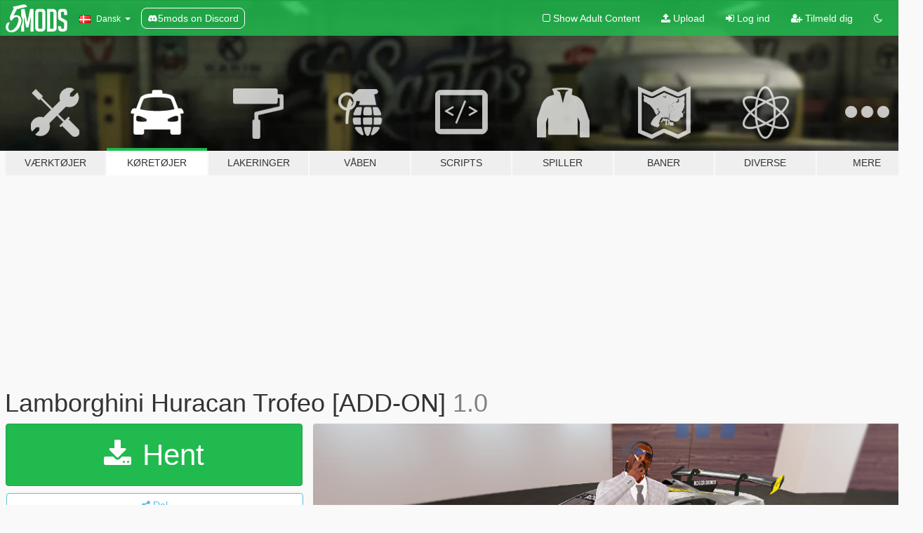

--- FILE ---
content_type: text/html; charset=utf-8
request_url: https://da.gta5-mods.com/vehicles/lamborghini-huracan-trofeo-add-on
body_size: 11654
content:

<!DOCTYPE html>
<html lang="da" dir="ltr">
<head>
	<title>
		Lamborghini Huracan Trofeo [ADD-ON] - GTA5-Mods.com
	</title>

		<script
		  async
		  src="https://hb.vntsm.com/v4/live/vms/sites/gta5-mods.com/index.js"
        ></script>

        <script>
          self.__VM = self.__VM || [];
          self.__VM.push(function (admanager, scope) {
            scope.Config.buildPlacement((configBuilder) => {
              configBuilder.add("billboard");
              configBuilder.addDefaultOrUnique("mobile_mpu").setBreakPoint("mobile")
            }).display("top-ad");

            scope.Config.buildPlacement((configBuilder) => {
              configBuilder.add("leaderboard");
              configBuilder.addDefaultOrUnique("mobile_mpu").setBreakPoint("mobile")
            }).display("central-ad");

            scope.Config.buildPlacement((configBuilder) => {
              configBuilder.add("mpu");
              configBuilder.addDefaultOrUnique("mobile_mpu").setBreakPoint("mobile")
            }).display("side-ad");

            scope.Config.buildPlacement((configBuilder) => {
              configBuilder.add("leaderboard");
              configBuilder.addDefaultOrUnique("mpu").setBreakPoint({ mediaQuery: "max-width:1200px" })
            }).display("central-ad-2");

            scope.Config.buildPlacement((configBuilder) => {
              configBuilder.add("leaderboard");
              configBuilder.addDefaultOrUnique("mobile_mpu").setBreakPoint("mobile")
            }).display("bottom-ad");

            scope.Config.buildPlacement((configBuilder) => {
              configBuilder.add("desktop_takeover");
              configBuilder.addDefaultOrUnique("mobile_takeover").setBreakPoint("mobile")
            }).display("takeover-ad");

            scope.Config.get('mpu').display('download-ad-1');
          });
        </script>

	<meta charset="utf-8">
	<meta name="viewport" content="width=320, initial-scale=1.0, maximum-scale=1.0">
	<meta http-equiv="X-UA-Compatible" content="IE=edge">
	<meta name="msapplication-config" content="none">
	<meta name="theme-color" content="#20ba4e">
	<meta name="msapplication-navbutton-color" content="#20ba4e">
	<meta name="apple-mobile-web-app-capable" content="yes">
	<meta name="apple-mobile-web-app-status-bar-style" content="#20ba4e">
	<meta name="csrf-param" content="authenticity_token" />
<meta name="csrf-token" content="8APSRk/j6BMlzqe48nUh5E/R8rfqJE5Tt/ZdQQsJjk2o5IjdNDusnLaUPF1vUiwfapiEjB6XD9g07q8vdz5UHw==" />
	    <!--suppress ALL -->

    <meta property="og:url" content="https://da.gta5-mods.com/vehicles/lamborghini-huracan-trofeo-add-on">
    <meta property="og:title" content="Lamborghini Huracan Trofeo [ADD-ON]">
    <meta property="og:description" content="**Features** -HD and nice look model -good interior  -LED lights -realistic mirror effect -doors, boot and bonnet pen correctly -bullet and mud effect work -player hands on wheel steering -breakable glass -glass tint work ــــــــــــــــــــــــــــــــــــــــــــــــــــــــــــــــــ **bugs** there is no dial speed so I will add it in coming updates __________________________ **Install** 1- by using open iv go to  Grand The...">
    <meta property="og:site_name" content="GTA5-Mods.com">
    <meta property="og:image" content="https://img.gta5-mods.com/q75/images/lamborghini-huracan-trofeo-add-on/2b38c3-1.png">

    <meta name="twitter:card" content="summary_large_image">
    <meta name="twitter:site" content="@5mods">
    <meta name="twitter:title" content="Lamborghini Huracan Trofeo [ADD-ON]">
    <meta name="twitter:description" content="**Features** -HD and nice look model -good interior  -LED lights -realistic mirror effect -doors, boot and bonnet pen correctly -bullet and mud effect work -player hands on wheel steering -breakable glass -glass tint work ــــــــــــــــــــــــــــــــــــــــــــــــــــــــــــــــــ **bugs** there is no dial speed so I will add it in coming updates __________________________ **Install** 1- by using open iv go to  Grand The...">
    <meta name="twitter:image" content="https://img.gta5-mods.com/q75/images/lamborghini-huracan-trofeo-add-on/2b38c3-1.png">


	<link rel="shortcut icon" type="image/x-icon" href="https://images.gta5-mods.com/icons/favicon.png">
	<link rel="stylesheet" media="screen" href="/assets/application-7e510725ebc5c55e88a9fd87c027a2aa9e20126744fbac89762e0fd54819c399.css" />
	    <link rel="alternate" hreflang="id" href="https://id.gta5-mods.com/vehicles/lamborghini-huracan-trofeo-add-on">
    <link rel="alternate" hreflang="ms" href="https://ms.gta5-mods.com/vehicles/lamborghini-huracan-trofeo-add-on">
    <link rel="alternate" hreflang="bg" href="https://bg.gta5-mods.com/vehicles/lamborghini-huracan-trofeo-add-on">
    <link rel="alternate" hreflang="ca" href="https://ca.gta5-mods.com/vehicles/lamborghini-huracan-trofeo-add-on">
    <link rel="alternate" hreflang="cs" href="https://cs.gta5-mods.com/vehicles/lamborghini-huracan-trofeo-add-on">
    <link rel="alternate" hreflang="da" href="https://da.gta5-mods.com/vehicles/lamborghini-huracan-trofeo-add-on">
    <link rel="alternate" hreflang="de" href="https://de.gta5-mods.com/vehicles/lamborghini-huracan-trofeo-add-on">
    <link rel="alternate" hreflang="el" href="https://el.gta5-mods.com/vehicles/lamborghini-huracan-trofeo-add-on">
    <link rel="alternate" hreflang="en" href="https://www.gta5-mods.com/vehicles/lamborghini-huracan-trofeo-add-on">
    <link rel="alternate" hreflang="es" href="https://es.gta5-mods.com/vehicles/lamborghini-huracan-trofeo-add-on">
    <link rel="alternate" hreflang="fr" href="https://fr.gta5-mods.com/vehicles/lamborghini-huracan-trofeo-add-on">
    <link rel="alternate" hreflang="gl" href="https://gl.gta5-mods.com/vehicles/lamborghini-huracan-trofeo-add-on">
    <link rel="alternate" hreflang="ko" href="https://ko.gta5-mods.com/vehicles/lamborghini-huracan-trofeo-add-on">
    <link rel="alternate" hreflang="hi" href="https://hi.gta5-mods.com/vehicles/lamborghini-huracan-trofeo-add-on">
    <link rel="alternate" hreflang="it" href="https://it.gta5-mods.com/vehicles/lamborghini-huracan-trofeo-add-on">
    <link rel="alternate" hreflang="hu" href="https://hu.gta5-mods.com/vehicles/lamborghini-huracan-trofeo-add-on">
    <link rel="alternate" hreflang="mk" href="https://mk.gta5-mods.com/vehicles/lamborghini-huracan-trofeo-add-on">
    <link rel="alternate" hreflang="nl" href="https://nl.gta5-mods.com/vehicles/lamborghini-huracan-trofeo-add-on">
    <link rel="alternate" hreflang="nb" href="https://no.gta5-mods.com/vehicles/lamborghini-huracan-trofeo-add-on">
    <link rel="alternate" hreflang="pl" href="https://pl.gta5-mods.com/vehicles/lamborghini-huracan-trofeo-add-on">
    <link rel="alternate" hreflang="pt-BR" href="https://pt.gta5-mods.com/vehicles/lamborghini-huracan-trofeo-add-on">
    <link rel="alternate" hreflang="ro" href="https://ro.gta5-mods.com/vehicles/lamborghini-huracan-trofeo-add-on">
    <link rel="alternate" hreflang="ru" href="https://ru.gta5-mods.com/vehicles/lamborghini-huracan-trofeo-add-on">
    <link rel="alternate" hreflang="sl" href="https://sl.gta5-mods.com/vehicles/lamborghini-huracan-trofeo-add-on">
    <link rel="alternate" hreflang="fi" href="https://fi.gta5-mods.com/vehicles/lamborghini-huracan-trofeo-add-on">
    <link rel="alternate" hreflang="sv" href="https://sv.gta5-mods.com/vehicles/lamborghini-huracan-trofeo-add-on">
    <link rel="alternate" hreflang="vi" href="https://vi.gta5-mods.com/vehicles/lamborghini-huracan-trofeo-add-on">
    <link rel="alternate" hreflang="tr" href="https://tr.gta5-mods.com/vehicles/lamborghini-huracan-trofeo-add-on">
    <link rel="alternate" hreflang="uk" href="https://uk.gta5-mods.com/vehicles/lamborghini-huracan-trofeo-add-on">
    <link rel="alternate" hreflang="zh-CN" href="https://zh.gta5-mods.com/vehicles/lamborghini-huracan-trofeo-add-on">

  <script src="/javascripts/ads.js"></script>

		<!-- Nexus Google Tag Manager -->
		<script nonce="true">
//<![CDATA[
				window.dataLayer = window.dataLayer || [];

						window.dataLayer.push({
								login_status: 'Guest',
								user_id: undefined,
								gta5mods_id: undefined,
						});

//]]>
</script>
		<script nonce="true">
//<![CDATA[
				(function(w,d,s,l,i){w[l]=w[l]||[];w[l].push({'gtm.start':
				new Date().getTime(),event:'gtm.js'});var f=d.getElementsByTagName(s)[0],
				j=d.createElement(s),dl=l!='dataLayer'?'&l='+l:'';j.async=true;j.src=
				'https://www.googletagmanager.com/gtm.js?id='+i+dl;f.parentNode.insertBefore(j,f);
				})(window,document,'script','dataLayer','GTM-KCVF2WQ');

//]]>
</script>		<!-- End Nexus Google Tag Manager -->
</head>
<body class=" da">
	<!-- Google Tag Manager (noscript) -->
	<noscript><iframe src="https://www.googletagmanager.com/ns.html?id=GTM-KCVF2WQ"
										height="0" width="0" style="display:none;visibility:hidden"></iframe></noscript>
	<!-- End Google Tag Manager (noscript) -->

<div id="page-cover"></div>
<div id="page-loading">
	<span class="graphic"></span>
	<span class="message">Indlæser...</span>
</div>

<div id="page-cover"></div>

<nav id="main-nav" class="navbar navbar-default">
  <div class="container">
    <div class="navbar-header">
      <a class="navbar-brand" href="/"></a>

      <ul class="nav navbar-nav">
        <li id="language-dropdown" class="dropdown">
          <a href="#language" class="dropdown-toggle" data-toggle="dropdown">
            <span class="famfamfam-flag-dk icon"></span>&nbsp;
            <span class="language-name">Dansk</span>
            <span class="caret"></span>
          </a>

          <ul class="dropdown-menu dropdown-menu-with-footer">
                <li>
                  <a href="https://id.gta5-mods.com/vehicles/lamborghini-huracan-trofeo-add-on">
                    <span class="famfamfam-flag-id"></span>
                    <span class="language-name">Bahasa Indonesia</span>
                  </a>
                </li>
                <li>
                  <a href="https://ms.gta5-mods.com/vehicles/lamborghini-huracan-trofeo-add-on">
                    <span class="famfamfam-flag-my"></span>
                    <span class="language-name">Bahasa Melayu</span>
                  </a>
                </li>
                <li>
                  <a href="https://bg.gta5-mods.com/vehicles/lamborghini-huracan-trofeo-add-on">
                    <span class="famfamfam-flag-bg"></span>
                    <span class="language-name">Български</span>
                  </a>
                </li>
                <li>
                  <a href="https://ca.gta5-mods.com/vehicles/lamborghini-huracan-trofeo-add-on">
                    <span class="famfamfam-flag-catalonia"></span>
                    <span class="language-name">Català</span>
                  </a>
                </li>
                <li>
                  <a href="https://cs.gta5-mods.com/vehicles/lamborghini-huracan-trofeo-add-on">
                    <span class="famfamfam-flag-cz"></span>
                    <span class="language-name">Čeština</span>
                  </a>
                </li>
                <li>
                  <a href="https://da.gta5-mods.com/vehicles/lamborghini-huracan-trofeo-add-on">
                    <span class="famfamfam-flag-dk"></span>
                    <span class="language-name">Dansk</span>
                  </a>
                </li>
                <li>
                  <a href="https://de.gta5-mods.com/vehicles/lamborghini-huracan-trofeo-add-on">
                    <span class="famfamfam-flag-de"></span>
                    <span class="language-name">Deutsch</span>
                  </a>
                </li>
                <li>
                  <a href="https://el.gta5-mods.com/vehicles/lamborghini-huracan-trofeo-add-on">
                    <span class="famfamfam-flag-gr"></span>
                    <span class="language-name">Ελληνικά</span>
                  </a>
                </li>
                <li>
                  <a href="https://www.gta5-mods.com/vehicles/lamborghini-huracan-trofeo-add-on">
                    <span class="famfamfam-flag-gb"></span>
                    <span class="language-name">English</span>
                  </a>
                </li>
                <li>
                  <a href="https://es.gta5-mods.com/vehicles/lamborghini-huracan-trofeo-add-on">
                    <span class="famfamfam-flag-es"></span>
                    <span class="language-name">Español</span>
                  </a>
                </li>
                <li>
                  <a href="https://fr.gta5-mods.com/vehicles/lamborghini-huracan-trofeo-add-on">
                    <span class="famfamfam-flag-fr"></span>
                    <span class="language-name">Français</span>
                  </a>
                </li>
                <li>
                  <a href="https://gl.gta5-mods.com/vehicles/lamborghini-huracan-trofeo-add-on">
                    <span class="famfamfam-flag-es-gl"></span>
                    <span class="language-name">Galego</span>
                  </a>
                </li>
                <li>
                  <a href="https://ko.gta5-mods.com/vehicles/lamborghini-huracan-trofeo-add-on">
                    <span class="famfamfam-flag-kr"></span>
                    <span class="language-name">한국어</span>
                  </a>
                </li>
                <li>
                  <a href="https://hi.gta5-mods.com/vehicles/lamborghini-huracan-trofeo-add-on">
                    <span class="famfamfam-flag-in"></span>
                    <span class="language-name">हिन्दी</span>
                  </a>
                </li>
                <li>
                  <a href="https://it.gta5-mods.com/vehicles/lamborghini-huracan-trofeo-add-on">
                    <span class="famfamfam-flag-it"></span>
                    <span class="language-name">Italiano</span>
                  </a>
                </li>
                <li>
                  <a href="https://hu.gta5-mods.com/vehicles/lamborghini-huracan-trofeo-add-on">
                    <span class="famfamfam-flag-hu"></span>
                    <span class="language-name">Magyar</span>
                  </a>
                </li>
                <li>
                  <a href="https://mk.gta5-mods.com/vehicles/lamborghini-huracan-trofeo-add-on">
                    <span class="famfamfam-flag-mk"></span>
                    <span class="language-name">Македонски</span>
                  </a>
                </li>
                <li>
                  <a href="https://nl.gta5-mods.com/vehicles/lamborghini-huracan-trofeo-add-on">
                    <span class="famfamfam-flag-nl"></span>
                    <span class="language-name">Nederlands</span>
                  </a>
                </li>
                <li>
                  <a href="https://no.gta5-mods.com/vehicles/lamborghini-huracan-trofeo-add-on">
                    <span class="famfamfam-flag-no"></span>
                    <span class="language-name">Norsk</span>
                  </a>
                </li>
                <li>
                  <a href="https://pl.gta5-mods.com/vehicles/lamborghini-huracan-trofeo-add-on">
                    <span class="famfamfam-flag-pl"></span>
                    <span class="language-name">Polski</span>
                  </a>
                </li>
                <li>
                  <a href="https://pt.gta5-mods.com/vehicles/lamborghini-huracan-trofeo-add-on">
                    <span class="famfamfam-flag-br"></span>
                    <span class="language-name">Português do Brasil</span>
                  </a>
                </li>
                <li>
                  <a href="https://ro.gta5-mods.com/vehicles/lamborghini-huracan-trofeo-add-on">
                    <span class="famfamfam-flag-ro"></span>
                    <span class="language-name">Română</span>
                  </a>
                </li>
                <li>
                  <a href="https://ru.gta5-mods.com/vehicles/lamborghini-huracan-trofeo-add-on">
                    <span class="famfamfam-flag-ru"></span>
                    <span class="language-name">Русский</span>
                  </a>
                </li>
                <li>
                  <a href="https://sl.gta5-mods.com/vehicles/lamborghini-huracan-trofeo-add-on">
                    <span class="famfamfam-flag-si"></span>
                    <span class="language-name">Slovenščina</span>
                  </a>
                </li>
                <li>
                  <a href="https://fi.gta5-mods.com/vehicles/lamborghini-huracan-trofeo-add-on">
                    <span class="famfamfam-flag-fi"></span>
                    <span class="language-name">Suomi</span>
                  </a>
                </li>
                <li>
                  <a href="https://sv.gta5-mods.com/vehicles/lamborghini-huracan-trofeo-add-on">
                    <span class="famfamfam-flag-se"></span>
                    <span class="language-name">Svenska</span>
                  </a>
                </li>
                <li>
                  <a href="https://vi.gta5-mods.com/vehicles/lamborghini-huracan-trofeo-add-on">
                    <span class="famfamfam-flag-vn"></span>
                    <span class="language-name">Tiếng Việt</span>
                  </a>
                </li>
                <li>
                  <a href="https://tr.gta5-mods.com/vehicles/lamborghini-huracan-trofeo-add-on">
                    <span class="famfamfam-flag-tr"></span>
                    <span class="language-name">Türkçe</span>
                  </a>
                </li>
                <li>
                  <a href="https://uk.gta5-mods.com/vehicles/lamborghini-huracan-trofeo-add-on">
                    <span class="famfamfam-flag-ua"></span>
                    <span class="language-name">Українська</span>
                  </a>
                </li>
                <li>
                  <a href="https://zh.gta5-mods.com/vehicles/lamborghini-huracan-trofeo-add-on">
                    <span class="famfamfam-flag-cn"></span>
                    <span class="language-name">中文</span>
                  </a>
                </li>
          </ul>
        </li>
        <li class="discord-link">
          <a href="https://discord.gg/2PR7aMzD4U" target="_blank" rel="noreferrer">
            <img src="https://images.gta5-mods.com/site/discord-header.svg" height="15px" alt="">
            <span>5mods on Discord</span>
          </a>
        </li>
      </ul>
    </div>

    <ul class="nav navbar-nav navbar-right">
        <li>
          <a href="/adult_filter" title="Light mode">
              <span class="fa fa-square-o"></span>
            <span>Show Adult <span class="adult-filter__content-text">Content</span></span>
          </a>
        </li>
      <li class="hidden-xs">
        <a href="/upload">
          <span class="icon fa fa-upload"></span>
          Upload
        </a>
      </li>

        <li>
          <a href="/login?r=/vehicles/lamborghini-huracan-trofeo-add-on">
            <span class="icon fa fa-sign-in"></span>
            <span class="login-text">Log ind</span>
          </a>
        </li>

        <li class="hidden-xs">
          <a href="/register?r=/vehicles/lamborghini-huracan-trofeo-add-on">
            <span class="icon fa fa-user-plus"></span>
            Tilmeld dig
          </a>
        </li>

        <li>
            <a href="/dark_mode" title="Dark mode">
              <span class="fa fa-moon-o"></span>
            </a>
        </li>

      <li id="search-dropdown">
        <a href="#search" class="dropdown-toggle" data-toggle="dropdown">
          <span class="fa fa-search"></span>
        </a>

        <div class="dropdown-menu">
          <div class="form-inline">
            <div class="form-group">
              <div class="input-group">
                <div class="input-group-addon"><span  class="fa fa-search"></span></div>
                <input type="text" class="form-control" placeholder="Søg GTA 5 mods...">
              </div>
            </div>
            <button type="submit" class="btn btn-primary">
              Søg
            </button>
          </div>
        </div>
      </li>
    </ul>
  </div>
</nav>

<div id="banner" class="vehicles">
  <div class="container hidden-xs">
    <div id="intro">
      <h1 class="styled">Velkommen til GTA5-Mods.com</h1>
      <p>Select one of the following categories to start browsing the latest GTA 5 PC mods:</p>
    </div>
  </div>

  <div class="container">
    <ul id="navigation" class="clearfix da">
        <li class="tools ">
          <a href="/tools">
            <span class="icon-category"></span>
            <span class="label-border"></span>
            <span class="label-category ">
              <span>Værktøjer</span>
            </span>
          </a>
        </li>
        <li class="vehicles active">
          <a href="/vehicles">
            <span class="icon-category"></span>
            <span class="label-border"></span>
            <span class="label-category ">
              <span>Køretøjer</span>
            </span>
          </a>
        </li>
        <li class="paintjobs ">
          <a href="/paintjobs">
            <span class="icon-category"></span>
            <span class="label-border"></span>
            <span class="label-category ">
              <span>Lakeringer</span>
            </span>
          </a>
        </li>
        <li class="weapons ">
          <a href="/weapons">
            <span class="icon-category"></span>
            <span class="label-border"></span>
            <span class="label-category ">
              <span>Våben</span>
            </span>
          </a>
        </li>
        <li class="scripts ">
          <a href="/scripts">
            <span class="icon-category"></span>
            <span class="label-border"></span>
            <span class="label-category ">
              <span>Scripts</span>
            </span>
          </a>
        </li>
        <li class="player ">
          <a href="/player">
            <span class="icon-category"></span>
            <span class="label-border"></span>
            <span class="label-category ">
              <span>Spiller</span>
            </span>
          </a>
        </li>
        <li class="maps ">
          <a href="/maps">
            <span class="icon-category"></span>
            <span class="label-border"></span>
            <span class="label-category ">
              <span>Baner</span>
            </span>
          </a>
        </li>
        <li class="misc ">
          <a href="/misc">
            <span class="icon-category"></span>
            <span class="label-border"></span>
            <span class="label-category ">
              <span>Diverse</span>
            </span>
          </a>
        </li>
      <li id="more-dropdown" class="more dropdown">
        <a href="#more" class="dropdown-toggle" data-toggle="dropdown">
          <span class="icon-category"></span>
          <span class="label-border"></span>
          <span class="label-category ">
            <span>Mere</span>
          </span>
        </a>

        <ul class="dropdown-menu pull-right">
          <li>
            <a href="http://www.gta5cheats.com" target="_blank">
              <span class="fa fa-external-link"></span>
              GTA 5 Cheats
            </a>
          </li>
        </ul>
      </li>
    </ul>
  </div>
</div>

<div id="content">
  


<div id="file" class="container" data-user-file-id="72462">
  <div class="clearfix">
      <div id="top-ad" class="ad-container"></div>

    <h1>
      
      Lamborghini Huracan Trofeo [ADD-ON]
      <span class="version">1.0</span>

    </h1>
  </div>


    <div id="file-container" class="row">
      <div class="col-sm-5 col-lg-4">

          <a href="/vehicles/lamborghini-huracan-trofeo-add-on/download/58755" class="btn btn-primary btn-download" >
            <span class="fa fa-download"></span>
            Hent
          </a>

        <div class="file-actions">

          <div class="row">
            <div class="col-xs-12 share-container">
              <div id="share-list">
                <ul>
                  <li>
                    <a href="#share-facebook" class="facebook" title="Del på Facebook">
                      <span class="fa fa-facebook"></span>
                    </a>
                  </li>
                  <li>
                    <a href="#share-twitter" class="twitter" title="Del på Twitter" data-text="Lamborghini Huracan Trofeo [ADD-ON]">
                      <span class="fa fa-twitter"></span>
                    </a>
                  </li>
                  <li>
                    <a href="#share-vk" class="vk" title="Del på VKontakte">
                      <span class="fa fa-vk"></span>
                    </a>
                  </li>
                </ul>
              </div>

              <button class="btn btn-o-info btn-block">
                <span class="fa fa-share-alt "></span>
                <span>Del</span>
              </button>
            </div>

          </div>
        </div>
        <div class="panel panel-default">
          <div class="panel-body">
            <div class="user-panel row">
              <div class="col-xs-3">
                <a href="/users/Mark%20Okrani">
                  <img class="img-responsive" src="https://img.gta5-mods.com/q75-w100-h100-cfill/avatars/609833/2e253f-282553-3393_gta_iv_artwork_jacob_spliff.jpg" alt="2e253f 282553 3393 gta iv artwork jacob spliff" />
                </a>
              </div>
              <div class="col-xs-9">
                <a class="username" href="/users/Mark%20Okrani">Mark Okrani</a>
                  <br/>
                  <div class="user-social">
                    












                  </div>

                  


              </div>
            </div>
          </div>
        </div>

          <div class="panel panel-default hidden-xs">
            <div class="panel-body">
  <h3 class="mt-0">
    <i class="fa fa-list-alt"></i>
    <span class="translation_missing" title="translation missing: da.user_file.all_versions">All Versions</span>
  </h3>
      <div class="well pull-left file-version-container ">
        <div class="pull-left">
          <i class="fa fa-file"></i>&nbsp;1.0 <span>(current)</span>
          <p>
            <span class="num-downloads">1.843 downloads <span class="file-size">, 6,96 MB</span></span>
            <br/><span class="num-downloads">20. oktober 2018</span>
          </p>
        </div>
        <div class="pull-right" >
                  <a target="_blank" href="https://www.virustotal.com/file/00fe9fba6218e2d6af6ebadc16d8af074aab7367b82e6ea5eaa1517f8ce0d3ce/analysis/1540004017/"><i data-container="body" data-trigger="hover" data-toggle="popover" data-placement="top" data-html="true" data-title="<b class='color-success'>This file is safe <i class='fa fa-check-circle-o'></i></b>" data-content="<i>This file has been scanned for viruses and is safe to download.</i>" class="fa fa-shield vt-version"></i></a>

              <a target="_blank" href="/vehicles/lamborghini-huracan-trofeo-add-on/download/58755"><i class="fa fa-download download-version"></i></a>
        </div>
      </div>
</div>
          </div>

          <div id="side-ad" class="ad-container"></div>

        <div class="file-list">

              <div class="col-xs-12 hidden-xs">
                <h4>More mods in <i><a href="/vehicles">vehicles</a></i> category:</h4>
                  
<div class="file-list-obj">
  <a href="/vehicles/honda-hornet-600f-2015-add-on-fivem" title="Honda Hornet 600F 2015 [Add-On | FiveM]" class="preview empty">

    <img title="Honda Hornet 600F 2015 [Add-On | FiveM]" class="img-responsive" alt="Honda Hornet 600F 2015 [Add-On | FiveM]" src="https://img.gta5-mods.com/q75-w500-h333-cfill/images/honda-hornet-600f-2015-add-on-fivem/c3349d-01.png" />

      <ul class="categories">
            <li>Add-On</li>
            <li>Bike</li>
            <li>Honda</li>
      </ul>

      <div class="stats">
        <div>
        </div>
        <div>
          <span title="3 Downloads">
            <span class="fa fa-download"></span> 3
          </span>
          <span class="stats-likes" title="0 Likes">
            <span class="fa fa-thumbs-up"></span> 0
          </span>
        </div>
      </div>

  </a>
  <div class="details">
    <div class="top">
      <div class="name">
        <a href="/vehicles/honda-hornet-600f-2015-add-on-fivem" title="Honda Hornet 600F 2015 [Add-On | FiveM]">
          <span dir="ltr">Honda Hornet 600F 2015 [Add-On | FiveM]</span>
        </a>
      </div>
    </div>
    <div class="bottom">
      <span class="bottom-by">By</span> <a href="/users/AS%20Mods" title="AS Mods">AS Mods</a>
    </div>
  </div>
</div>
                  
<div class="file-list-obj">
  <a href="/vehicles/2017-mclaren-720s-tuning-addon-animated-spoiler" title="2017 McLaren 720S [Add-On | Tuning | Animated Spoiler]" class="preview empty">

    <img title="2017 McLaren 720S [Add-On | Tuning | Animated Spoiler]" class="img-responsive" alt="2017 McLaren 720S [Add-On | Tuning | Animated Spoiler]" src="https://img.gta5-mods.com/q75-w500-h333-cfill/images/2017-mclaren-720s-tuning-addon-animated-spoiler/b063de-1.png" />

      <ul class="categories">
            <li>Add-On</li>
            <li>Car</li>
            <li>Mclaren</li>
            <li>Tuning</li>
      </ul>

      <div class="stats">
        <div>
            <span title="5.0 star rating">
              <span class="fa fa-star"></span> 5.0
            </span>
        </div>
        <div>
          <span title="583 Downloads">
            <span class="fa fa-download"></span> 583
          </span>
          <span class="stats-likes" title="22 Likes">
            <span class="fa fa-thumbs-up"></span> 22
          </span>
        </div>
      </div>

  </a>
  <div class="details">
    <div class="top">
      <div class="name">
        <a href="/vehicles/2017-mclaren-720s-tuning-addon-animated-spoiler" title="2017 McLaren 720S [Add-On | Tuning | Animated Spoiler]">
          <span dir="ltr">2017 McLaren 720S [Add-On | Tuning | Animated Spoiler]</span>
        </a>
      </div>
        <div class="version" dir="ltr" title="1.0">1.0</div>
    </div>
    <div class="bottom">
      <span class="bottom-by">By</span> <a href="/users/South%20East%20Customs" title="South East Customs">South East Customs</a>
    </div>
  </div>
</div>
                  
<div class="file-list-obj">
  <a href="/vehicles/vulcar-hela-add-on-tuning-lods" title="Vulcar Hela [Add-On | Tuning | LODs]" class="preview empty">

    <img title="Vulcar Hela [Add-On | Tuning | LODs]" class="img-responsive" alt="Vulcar Hela [Add-On | Tuning | LODs]" src="https://img.gta5-mods.com/q75-w500-h333-cfill/images/vulcar-hela-add-on-tuning-lods/e5a99e-hela1.png" />

      <ul class="categories">
            <li>Car</li>
            <li>Lore Friendly</li>
            <li>Add-On</li>
            <li>Tuning</li>
      </ul>

      <div class="stats">
        <div>
            <span title="4.94 star rating">
              <span class="fa fa-star"></span> 4.94
            </span>
        </div>
        <div>
          <span title="997 Downloads">
            <span class="fa fa-download"></span> 997
          </span>
          <span class="stats-likes" title="72 Likes">
            <span class="fa fa-thumbs-up"></span> 72
          </span>
        </div>
      </div>

  </a>
  <div class="details">
    <div class="top">
      <div class="name">
        <a href="/vehicles/vulcar-hela-add-on-tuning-lods" title="Vulcar Hela [Add-On | Tuning | LODs]">
          <span dir="ltr">Vulcar Hela [Add-On | Tuning | LODs]</span>
        </a>
      </div>
        <div class="version" dir="ltr" title="1.0.1">1.0.1</div>
    </div>
    <div class="bottom">
      <span class="bottom-by">By</span> <a href="/users/neversober81" title="neversober81">neversober81</a>
    </div>
  </div>
</div>
                  
<div class="file-list-obj">
  <a href="/vehicles/shenyang-j-35c-stealth-jet-china-planaf-add-on" title="Shenyang J-35C Stealth Jet China PLANAF [Add-On]" class="preview empty">

    <img title="Shenyang J-35C Stealth Jet China PLANAF [Add-On]" class="img-responsive" alt="Shenyang J-35C Stealth Jet China PLANAF [Add-On]" src="https://img.gta5-mods.com/q75-w500-h333-cfill/images/shenyang-j-35c-stealth-jet-china-planaf-add-on/edeb43-5.jpg" />

      <ul class="categories">
            <li>Add-On</li>
            <li>Aircraft</li>
            <li>Plane</li>
            <li>Military Jet</li>
      </ul>

      <div class="stats">
        <div>
            <span title="5.0 star rating">
              <span class="fa fa-star"></span> 5.0
            </span>
        </div>
        <div>
          <span title="494 Downloads">
            <span class="fa fa-download"></span> 494
          </span>
          <span class="stats-likes" title="18 Likes">
            <span class="fa fa-thumbs-up"></span> 18
          </span>
        </div>
      </div>

  </a>
  <div class="details">
    <div class="top">
      <div class="name">
        <a href="/vehicles/shenyang-j-35c-stealth-jet-china-planaf-add-on" title="Shenyang J-35C Stealth Jet China PLANAF [Add-On]">
          <span dir="ltr">Shenyang J-35C Stealth Jet China PLANAF [Add-On]</span>
        </a>
      </div>
        <div class="version" dir="ltr" title="1.0">1.0</div>
    </div>
    <div class="bottom">
      <span class="bottom-by">By</span> <a href="/users/SkylineGTRFreak" title="SkylineGTRFreak">SkylineGTRFreak</a>
    </div>
  </div>
</div>
                  
<div class="file-list-obj">
  <a href="/vehicles/2022-audi-rsq8-add-on" title="2022 Audi RSQ8 [Add-On]" class="preview empty">

    <img title="2022 Audi RSQ8 [Add-On]" class="img-responsive" alt="2022 Audi RSQ8 [Add-On]" src="https://img.gta5-mods.com/q75-w500-h333-cfill/images/2022-audi-rsq8-add-on/0fe6de-1.jpg" />

      <ul class="categories">
            <li>Add-On</li>
            <li>Car</li>
            <li>Audi</li>
            <li>Enhanced</li>
      </ul>

      <div class="stats">
        <div>
            <span title="5.0 star rating">
              <span class="fa fa-star"></span> 5.0
            </span>
        </div>
        <div>
          <span title="1.739 Downloads">
            <span class="fa fa-download"></span> 1.739
          </span>
          <span class="stats-likes" title="29 Likes">
            <span class="fa fa-thumbs-up"></span> 29
          </span>
        </div>
      </div>

  </a>
  <div class="details">
    <div class="top">
      <div class="name">
        <a href="/vehicles/2022-audi-rsq8-add-on" title="2022 Audi RSQ8 [Add-On]">
          <span dir="ltr">2022 Audi RSQ8 [Add-On]</span>
        </a>
      </div>
        <div class="version" dir="ltr" title="1.0">1.0</div>
    </div>
    <div class="bottom">
      <span class="bottom-by">By</span> <a href="/users/galen_" title="galen_">galen_</a>
    </div>
  </div>
</div>
              </div>
        </div>
      </div>

      <div class="col-sm-7 col-lg-8">
          <div id="file-media">
            <!-- Cover Media -->
            <div class="text-center">

                <a target="_blank" class="thumbnail mfp-image cover-media" title="Lamborghini Huracan Trofeo [ADD-ON]" href="https://img.gta5-mods.com/q95/images/lamborghini-huracan-trofeo-add-on/2b38c3-1.png"><img class="img-responsive" src="https://img.gta5-mods.com/q85-w800/images/lamborghini-huracan-trofeo-add-on/2b38c3-1.png" alt="2b38c3 1" /></a>
            </div>

            <!-- Remaining Media -->
              <div class="media-thumbnails row">
                    <div class="col-xs-4 col-md-2">
                      <a target="_blank" class="thumbnail mfp-image" title="Lamborghini Huracan Trofeo [ADD-ON]" href="https://img.gta5-mods.com/q95/images/lamborghini-huracan-trofeo-add-on/2b38c3-12.png"><img class="img-responsive" src="https://img.gta5-mods.com/q75-w350-h233-cfill/images/lamborghini-huracan-trofeo-add-on/2b38c3-12.png" alt="2b38c3 12" /></a>
                    </div>
                    <div class="col-xs-4 col-md-2">
                      <a target="_blank" class="thumbnail mfp-image" title="Lamborghini Huracan Trofeo [ADD-ON]" href="https://img.gta5-mods.com/q95/images/lamborghini-huracan-trofeo-add-on/2b38c3-13.png"><img class="img-responsive" src="https://img.gta5-mods.com/q75-w350-h233-cfill/images/lamborghini-huracan-trofeo-add-on/2b38c3-13.png" alt="2b38c3 13" /></a>
                    </div>
                    <div class="col-xs-4 col-md-2">
                      <a target="_blank" class="thumbnail mfp-image" title="Lamborghini Huracan Trofeo [ADD-ON]" href="https://img.gta5-mods.com/q95/images/lamborghini-huracan-trofeo-add-on/2b38c3-hh.png"><img class="img-responsive" src="https://img.gta5-mods.com/q75-w350-h233-cfill/images/lamborghini-huracan-trofeo-add-on/2b38c3-hh.png" alt="2b38c3 hh" /></a>
                    </div>
                    <div class="col-xs-4 col-md-2">
                      <a target="_blank" class="thumbnail mfp-image" title="Lamborghini Huracan Trofeo [ADD-ON]" href="https://img.gta5-mods.com/q95/images/lamborghini-huracan-trofeo-add-on/2b38c3-ghj.png"><img class="img-responsive" src="https://img.gta5-mods.com/q75-w350-h233-cfill/images/lamborghini-huracan-trofeo-add-on/2b38c3-ghj.png" alt="2b38c3 ghj" /></a>
                    </div>
                    <div class="col-xs-4 col-md-2">
                      <a target="_blank" class="thumbnail mfp-image" title="Lamborghini Huracan Trofeo [ADD-ON]" href="https://img.gta5-mods.com/q95/images/lamborghini-huracan-trofeo-add-on/2b38c3-gt.png"><img class="img-responsive" src="https://img.gta5-mods.com/q75-w350-h233-cfill/images/lamborghini-huracan-trofeo-add-on/2b38c3-gt.png" alt="2b38c3 gt" /></a>
                    </div>
                    <div class="col-xs-4 col-md-2">
                      <a target="_blank" class="thumbnail mfp-image" title="Lamborghini Huracan Trofeo [ADD-ON]" href="https://img.gta5-mods.com/q95/images/lamborghini-huracan-trofeo-add-on/2b38c3-nm.png"><img class="img-responsive" src="https://img.gta5-mods.com/q75-w350-h233-cfill/images/lamborghini-huracan-trofeo-add-on/2b38c3-nm.png" alt="2b38c3 nm" /></a>
                    </div>

                  <div class="extra-media collapse">
                        <div class="col-xs-4 col-md-2">
                          <a target="_blank" class="thumbnail mfp-image" title="Lamborghini Huracan Trofeo [ADD-ON]" href="https://img.gta5-mods.com/q95/images/lamborghini-huracan-trofeo-add-on/2b38c3-hjk.png"><img class="img-responsive" src="https://img.gta5-mods.com/q75-w350-h233-cfill/images/lamborghini-huracan-trofeo-add-on/2b38c3-hjk.png" alt="2b38c3 hjk" /></a>
                        </div>
                        <div class="col-xs-4 col-md-2">
                          <a target="_blank" class="thumbnail mfp-image" title="Lamborghini Huracan Trofeo [ADD-ON]" href="https://img.gta5-mods.com/q95/images/lamborghini-huracan-trofeo-add-on/2b38c3-vhj.png"><img class="img-responsive" src="https://img.gta5-mods.com/q75-w350-h233-cfill/images/lamborghini-huracan-trofeo-add-on/2b38c3-vhj.png" alt="2b38c3 vhj" /></a>
                        </div>
                        <div class="col-xs-4 col-md-2">
                          <a target="_blank" class="thumbnail mfp-image" title="Lamborghini Huracan Trofeo [ADD-ON]" href="https://img.gta5-mods.com/q95/images/lamborghini-huracan-trofeo-add-on/2b38c3-jkk.png"><img class="img-responsive" src="https://img.gta5-mods.com/q75-w350-h233-cfill/images/lamborghini-huracan-trofeo-add-on/2b38c3-jkk.png" alt="2b38c3 jkk" /></a>
                        </div>
                        <div class="col-xs-4 col-md-2">
                          <a target="_blank" class="thumbnail mfp-image" title="Lamborghini Huracan Trofeo [ADD-ON]" href="https://img.gta5-mods.com/q95/images/lamborghini-huracan-trofeo-add-on/2b38c3-ghjj.png"><img class="img-responsive" src="https://img.gta5-mods.com/q75-w350-h233-cfill/images/lamborghini-huracan-trofeo-add-on/2b38c3-ghjj.png" alt="2b38c3 ghjj" /></a>
                        </div>
                        <div class="col-xs-4 col-md-2">
                          <a target="_blank" class="thumbnail mfp-image" title="Lamborghini Huracan Trofeo [ADD-ON]" href="https://img.gta5-mods.com/q95/images/lamborghini-huracan-trofeo-add-on/2b38c3-hhhh.png"><img class="img-responsive" src="https://img.gta5-mods.com/q75-w350-h233-cfill/images/lamborghini-huracan-trofeo-add-on/2b38c3-hhhh.png" alt="2b38c3 hhhh" /></a>
                        </div>
                        <div class="col-xs-4 col-md-2">
                          <a target="_blank" class="thumbnail mfp-image" title="Lamborghini Huracan Trofeo [ADD-ON]" href="https://img.gta5-mods.com/q95/images/lamborghini-huracan-trofeo-add-on/2b38c3-mk.png"><img class="img-responsive" src="https://img.gta5-mods.com/q75-w350-h233-cfill/images/lamborghini-huracan-trofeo-add-on/2b38c3-mk.png" alt="2b38c3 mk" /></a>
                        </div>
                        <div class="col-xs-4 col-md-2">
                          <a target="_blank" class="thumbnail mfp-image" title="Lamborghini Huracan Trofeo [ADD-ON]" href="https://img.gta5-mods.com/q95/images/lamborghini-huracan-trofeo-add-on/2b38c3-nm.k.png"><img class="img-responsive" src="https://img.gta5-mods.com/q75-w350-h233-cfill/images/lamborghini-huracan-trofeo-add-on/2b38c3-nm.k.png" alt="2b38c3 nm.k" /></a>
                        </div>
                        <div class="col-xs-4 col-md-2">
                          <a target="_blank" class="thumbnail mfp-image" title="Lamborghini Huracan Trofeo [ADD-ON]" href="https://img.gta5-mods.com/q95/images/lamborghini-huracan-trofeo-add-on/2b38c3-nnnm.png"><img class="img-responsive" src="https://img.gta5-mods.com/q75-w350-h233-cfill/images/lamborghini-huracan-trofeo-add-on/2b38c3-nnnm.png" alt="2b38c3 nnnm" /></a>
                        </div>
                        <div class="col-xs-4 col-md-2">
                          
  <a href="https://www.youtube.com/watch?v=9WBiwEIve90" class="thumbnail mfp-iframe" data-video-source="YOUTUBE" data-video-source-id="9WBiwEIve90" data-username="EnRo">
    
    <span class="play-button fa fa-youtube-play"></span>
    <img class="img-responsive" src="https://img.youtube.com/vi/9WBiwEIve90/mqdefault.jpg" alt="Mqdefault" />
  </a>


                        </div>
                  </div>
              </div>

                <a href="#more" class="media-limit btn btn-o-primary btn-block btn-sm">
                  <span class="fa fa-angle-down"></span>
                  Udvid for at se alle billeder og videoer
                  <span class="fa fa-angle-down"></span>
                </a>
          </div>

        <h3 class="clearfix" dir="auto">
          <div class="pull-left file-stats">
            <i class="fa fa-cloud-download pull-left download-icon"></i>
            <div class="file-stat file-downloads pull-left">
              <span class="num-downloads">1.843</span>
              <label>Downloads</label>
            </div>
            <i class="fa fa-thumbs-o-up pull-left like-icon"></i>
            <div class="file-stat file-likes pull-left">
              <span class="num-likes">20</span>
              <label>Likes</label>
            </div>
          </div>

                <span class="comment-average-container pull-right">
                    <span class="comment-average-rating" data-rating="4.0"></span>
                    <label>4.0 / 5 stjerner (3 stemer)</label>
                </span>
        </h3>
        <div id="featured-comment">
          <ul class="media-list pinned-comments">
            
          </ul>
        </div>
        <div class="visible-xs-block">
          <div class="panel panel-default">
            <div class="panel-body">
              <div class="file-description">
                      <span class="description-body description-collapsed" dir="auto">
                        **Features**<br/>-HD and nice look model<br/>-good interior <br/>-LED lights<br/>-realistic mirror effect<br/>-doors, boot and bonnet pen correctly<br/>-bullet and mud effect work<br/>-player hands on wheel steering<br/>-breakable glass<br/>-glass tint work<br/>ــــــــــــــــــــــــــــــــــــــــــــــــــــــــــــــــــ<br/>**bugs**<br/>there is no dial speed so I will add it in coming updates<br/>__________________________<br/>**Install**<br/>1- by using open iv go to <br/>Grand Theft Auto V\update\update.rpf\common\data <br/>and edit dlclist.xml then add this line <br/>dlcpacks:\lamboo\ <br/><br/>2-put lamboo folder in Grand Theft Auto V\update\x64\dlcpacks <br/><br/>to get vehicle in game use any trainer (example simple trainer) and search by write lamboo.<br/>ــــــــــــــــــــــــــــــــــــــــــــــــــــــــــــــــــــــــــــــــــــــــــــ<br/>**source**<br/>convert from gta sa by Naufel<br/>ــــــــــــــــــــــــــــــــــــــــــــــــــــــــــــــــــــــــــــــــــــــــ<br/>HAVE FUN
                        <div class="read-more-button-container">
                          <div class="read-more-gradient"></div>
                          <div class="read-more-button">Show Full Description</div>
                        </div>
                      </span>
              </div>
                <div id=tag-list>
                </div>


              <div id="file-dates">

                <br/>
                <small title="20. oktober 2018, 02.47">
                  <strong>Først uploadet:</strong>
                  20. oktober 2018
                  
                </small>

                  <br/>
                  <small title="20. oktober 2018, 05.44">
                    <strong>Sidst opdateret:</strong>
                    20. oktober 2018
                  </small>

                  <br/>
                  <small title=" 4. januar 2026, 06.34">
                    <strong>Last Downloaded:</strong>
                     4. januar 2026
                  </small>
              </div>
            </div>
          </div>

          <div class="panel panel-default visible-xs-block">
            <div class="panel-body">
  <h3 class="mt-0">
    <i class="fa fa-list-alt"></i>
    <span class="translation_missing" title="translation missing: da.user_file.all_versions">All Versions</span>
  </h3>
      <div class="well pull-left file-version-container ">
        <div class="pull-left">
          <i class="fa fa-file"></i>&nbsp;1.0 <span>(current)</span>
          <p>
            <span class="num-downloads">1.843 downloads <span class="file-size">, 6,96 MB</span></span>
            <br/><span class="num-downloads">20. oktober 2018</span>
          </p>
        </div>
        <div class="pull-right" >
                  <a target="_blank" href="https://www.virustotal.com/file/00fe9fba6218e2d6af6ebadc16d8af074aab7367b82e6ea5eaa1517f8ce0d3ce/analysis/1540004017/"><i data-container="body" data-trigger="hover" data-toggle="popover" data-placement="top" data-html="true" data-title="<b class='color-success'>This file is safe <i class='fa fa-check-circle-o'></i></b>" data-content="<i>This file has been scanned for viruses and is safe to download.</i>" class="fa fa-shield vt-version"></i></a>

              <a target="_blank" href="/vehicles/lamborghini-huracan-trofeo-add-on/download/58755"><i class="fa fa-download download-version"></i></a>
        </div>
      </div>
</div>
          </div>

          <h3 class="clearfix comments-stats" dir="auto">
              <span class="pull-left">
                  <span class="num-comments" data-count="6">6 Kommentarer</span>
              </span>
          </h3>
          <div id="comments_mobile"></div>

          <div class="file-list">
          </div>

        </div>

        <div class="hidden-xs">

          <ul class="nav nav-tabs" role="tablist">
              <li role="presentation" class="active">
                <a class="url-push" href="#description_tab" aria-controls="home" role="tab" data-toggle="tab">
                  <i class="fa fa-file-text-o"></i>
                  &nbsp;Description
                </a>
              </li>
              <li role="presentation">
                <a class="url-push" href="#comments_tab" aria-controls="profile" role="tab" data-toggle="tab">
                  <i class="fa fa-comments-o"></i>
                  &nbsp;Comments (6)
                </a>
              </li>
          </ul>

          <div class="tab-content">

            <!-- Default / Description Tab -->
            <div role="tabpanel" class="tab-pane  active " id="description_tab">
              <div class="panel panel-default" style="margin-top: 8px">
                <div class="panel-body">
                  <div class="file-description">
                        <span class="description-body " dir="auto">
                          **Features**<br/>-HD and nice look model<br/>-good interior <br/>-LED lights<br/>-realistic mirror effect<br/>-doors, boot and bonnet pen correctly<br/>-bullet and mud effect work<br/>-player hands on wheel steering<br/>-breakable glass<br/>-glass tint work<br/>ــــــــــــــــــــــــــــــــــــــــــــــــــــــــــــــــــ<br/>**bugs**<br/>there is no dial speed so I will add it in coming updates<br/>__________________________<br/>**Install**<br/>1- by using open iv go to <br/>Grand Theft Auto V\update\update.rpf\common\data <br/>and edit dlclist.xml then add this line <br/>dlcpacks:\lamboo\ <br/><br/>2-put lamboo folder in Grand Theft Auto V\update\x64\dlcpacks <br/><br/>to get vehicle in game use any trainer (example simple trainer) and search by write lamboo.<br/>ــــــــــــــــــــــــــــــــــــــــــــــــــــــــــــــــــــــــــــــــــــــــــــ<br/>**source**<br/>convert from gta sa by Naufel<br/>ــــــــــــــــــــــــــــــــــــــــــــــــــــــــــــــــــــــــــــــــــــــــ<br/>HAVE FUN
                        </span>
                  </div>
                <div id=tag-list>
                </div>


                  <div id="file-dates">

                    <br/>
                    <small title="20. oktober 2018, 02.47">
                      <strong>Først uploadet:</strong>
                      20. oktober 2018
                      
                    </small>

                      <br/>
                      <small title="20. oktober 2018, 05.44">
                        <strong>Sidst opdateret:</strong>
                        20. oktober 2018
                      </small>

                      <br/>
                      <small title=" 4. januar 2026, 06.34">
                        <strong>Last Downloaded:</strong>
                         4. januar 2026
                      </small>
                  </div>
                </div>
              </div>
            </div>

            <!-- Comments Tab -->
            <div role="tabpanel" class="tab-pane " id="comments_tab">
              <div id="comments">
                <ul class="media-list pinned-comments">
                 

                </ul>


                <ul class="media-list comments-list">
                  
    <li id="comment-1312863" class="comment media " data-comment-id="1312863" data-username="Hullian111" data-mentions="[]">
      <div class="media-left">
        <a href="/users/Hullian111"><img class="media-object" src="https://img.gta5-mods.com/q75-w100-h100-cfill/avatars/416639/2fcfe6-acc.png.e0a67ee452c43864f2d0267471523c54.png" alt="2fcfe6 acc.png.e0a67ee452c43864f2d0267471523c54" /></a>
      </div>
      <div class="media-body">
        <div class="panel panel-default">
          <div class="panel-body">
            <div class="media-heading clearfix">
              <div class="pull-left flip" dir="auto">
                <a href="/users/Hullian111">Hullian111</a>
                    
              </div>
              <div class="pull-right flip">
                

                <span class="comment-rating" data-rating="2.0"></span>
              </div>
            </div>

            <div class="comment-text " dir="auto"><p>-HD and nice look model 
<br />-good interior 
<br />Yeah, I don&#39;t think so. Needs a lot of work, especially interiorwise. </p></div>

            <div class="media-details clearfix">
              <div class="row">
                <div class="col-md-8 text-left flip">


                  

                  
                </div>
                <div class="col-md-4 text-right flip" title="20. oktober 2018, 12.03">20. oktober 2018</div>
              </div>
            </div>
          </div>
        </div>
      </div>
    </li>

    <li id="comment-1312866" class="comment media " data-comment-id="1312866" data-username="8541ss" data-mentions="[]">
      <div class="media-left">
        <a href="/users/8541ss"><img class="media-object" src="https://img.gta5-mods.com/q75-w100-h100-cfill/avatars/presets/default.jpg" alt="Default" /></a>
      </div>
      <div class="media-body">
        <div class="panel panel-default">
          <div class="panel-body">
            <div class="media-heading clearfix">
              <div class="pull-left flip" dir="auto">
                <a href="/users/8541ss">8541ss</a>
                    
              </div>
              <div class="pull-right flip">
                

                
              </div>
            </div>

            <div class="comment-text " dir="auto"><p>nice screens. I didn&#39;t know they released GTA V for the Atari 2600.
</p></div>

            <div class="media-details clearfix">
              <div class="row">
                <div class="col-md-8 text-left flip">


                  

                  
                </div>
                <div class="col-md-4 text-right flip" title="20. oktober 2018, 12.18">20. oktober 2018</div>
              </div>
            </div>
          </div>
        </div>
      </div>
    </li>

    <li id="comment-1312878" class="comment media " data-comment-id="1312878" data-username="Skint_94" data-mentions="[]">
      <div class="media-left">
        <a href="/users/Skint_94"><img class="media-object" src="https://img.gta5-mods.com/q75-w100-h100-cfill/avatars/presets/michael.jpg" alt="Michael" /></a>
      </div>
      <div class="media-body">
        <div class="panel panel-default">
          <div class="panel-body">
            <div class="media-heading clearfix">
              <div class="pull-left flip" dir="auto">
                <a href="/users/Skint_94">Skint_94</a>
                    
              </div>
              <div class="pull-right flip">
                

                <span class="comment-rating" data-rating="5.0"></span>
              </div>
            </div>

            <div class="comment-text " dir="auto"><p>Oh come on man give the guy a break! My first mod wasn&#39;t perfect but after a few updates it&#39;s got a shit tone of downloads</p></div>

            <div class="media-details clearfix">
              <div class="row">
                <div class="col-md-8 text-left flip">


                  

                  
                </div>
                <div class="col-md-4 text-right flip" title="20. oktober 2018, 12.47">20. oktober 2018</div>
              </div>
            </div>
          </div>
        </div>
      </div>
    </li>

    <li id="comment-1312920" class="comment media " data-comment-id="1312920" data-username="shinnemesis" data-mentions="[]">
      <div class="media-left">
        <a href="/users/shinnemesis"><img class="media-object" src="https://img.gta5-mods.com/q75-w100-h100-cfill/avatars/204698/53ead0-iStock_000048779036_Large.jpg" alt="53ead0 istock 000048779036 large" /></a>
      </div>
      <div class="media-body">
        <div class="panel panel-default">
          <div class="panel-body">
            <div class="media-heading clearfix">
              <div class="pull-left flip" dir="auto">
                <a href="/users/shinnemesis">shinnemesis</a>
                    
              </div>
              <div class="pull-right flip">
                

                <span class="comment-rating" data-rating="5.0"></span>
              </div>
            </div>

            <div class="comment-text " dir="auto"><p>Keep going on !</p></div>

            <div class="media-details clearfix">
              <div class="row">
                <div class="col-md-8 text-left flip">


                  

                  
                </div>
                <div class="col-md-4 text-right flip" title="20. oktober 2018, 15.07">20. oktober 2018</div>
              </div>
            </div>
          </div>
        </div>
      </div>
    </li>

    <li id="comment-1312982" class="comment media " data-comment-id="1312982" data-username="Mark Okrani" data-mentions="[]">
      <div class="media-left">
        <a href="/users/Mark%20Okrani"><img class="media-object" src="https://img.gta5-mods.com/q75-w100-h100-cfill/avatars/609833/2e253f-282553-3393_gta_iv_artwork_jacob_spliff.jpg" alt="2e253f 282553 3393 gta iv artwork jacob spliff" /></a>
      </div>
      <div class="media-body">
        <div class="panel panel-default">
          <div class="panel-body">
            <div class="media-heading clearfix">
              <div class="pull-left flip" dir="auto">
                <a href="/users/Mark%20Okrani">Mark Okrani</a>
                    <label class="label label-primary">Forfatter</label>
              </div>
              <div class="pull-right flip">
                

                
              </div>
            </div>

            <div class="comment-text " dir="auto"><p>thanks for all comments but its my first mod and I will be better soon like you Guys ,oh no I didn&#39;t find any mods in your profile page </p></div>

            <div class="media-details clearfix">
              <div class="row">
                <div class="col-md-8 text-left flip">


                  

                  
                </div>
                <div class="col-md-4 text-right flip" title="20. oktober 2018, 18.08">20. oktober 2018</div>
              </div>
            </div>
          </div>
        </div>
      </div>
    </li>

    <li id="comment-1313541" class="comment media " data-comment-id="1313541" data-username="aleksey73" data-mentions="[]">
      <div class="media-left">
        <a href="/users/aleksey73"><img class="media-object" src="https://img.gta5-mods.com/q75-w100-h100-cfill/avatars/314646/ffdacc-Mansory-Zapico-Custom-Bike-wallpaper-1366x768.jpg" alt="Ffdacc mansory zapico custom bike wallpaper 1366x768" /></a>
      </div>
      <div class="media-body">
        <div class="panel panel-default">
          <div class="panel-body">
            <div class="media-heading clearfix">
              <div class="pull-left flip" dir="auto">
                <a href="/users/aleksey73">aleksey73</a>
                    <label class="label label-danger">Bannet</label>
              </div>
              <div class="pull-right flip">
                

                
              </div>
            </div>

            <div class="comment-text " dir="auto"><p>Мудак.</p></div>

            <div class="media-details clearfix">
              <div class="row">
                <div class="col-md-8 text-left flip">


                  

                  
                </div>
                <div class="col-md-4 text-right flip" title="22. oktober 2018, 07.50">22. oktober 2018</div>
              </div>
            </div>
          </div>
        </div>
      </div>
    </li>

               </ul>

                  <div class="alert alert-info">
                    Deltag i samtalen! <a href="/login?r=/vehicles/lamborghini-huracan-trofeo-add-on">Log Ind</a> eller <a href="/register?r=/vehicles/lamborghini-huracan-trofeo-add-on">registrere</a> for at kunne kommentere.
                  </div>
              </div>
            </div>

          </div>

            <div id="central-ad-2" class="ad-container"></div>
        </div>
      </div>
    </div>

  <div class="modal fade" id="downloadModal" tabindex="-1" role="dialog">
    <div class="modal-dialog" role="document">
      <div class="modal-content">
        <div class="modal-body">
          <div class="panel panel-default">
            <div class="panel-body">
  <h3 class="mt-0">
    <i class="fa fa-list-alt"></i>
    <span class="translation_missing" title="translation missing: da.user_file.all_versions">All Versions</span>
  </h3>
      <div class="well pull-left file-version-container ">
        <div class="pull-left">
          <i class="fa fa-file"></i>&nbsp;1.0 <span>(current)</span>
          <p>
            <span class="num-downloads">1.843 downloads <span class="file-size">, 6,96 MB</span></span>
            <br/><span class="num-downloads">20. oktober 2018</span>
          </p>
        </div>
        <div class="pull-right" >
                  <a target="_blank" href="https://www.virustotal.com/file/00fe9fba6218e2d6af6ebadc16d8af074aab7367b82e6ea5eaa1517f8ce0d3ce/analysis/1540004017/"><i data-container="body" data-trigger="hover" data-toggle="popover" data-placement="top" data-html="true" data-title="<b class='color-success'>This file is safe <i class='fa fa-check-circle-o'></i></b>" data-content="<i>This file has been scanned for viruses and is safe to download.</i>" class="fa fa-shield vt-version"></i></a>

              <a target="_blank" href="/vehicles/lamborghini-huracan-trofeo-add-on/download/58755"><i class="fa fa-download download-version"></i></a>
        </div>
      </div>
</div>
          </div>
        </div>
        <div class="modal-footer">
          <button type="button" class="btn btn-default" data-dismiss="modal">Close</button>
        </div>
      </div><!-- /.modal-content -->
    </div><!-- /.modal-dialog -->
  </div>
</div>

</div>
<div id="footer">
  <div class="container">

    <div class="row">

      <div class="col-sm-4 col-md-4">

        <a href="/users/Slim Trashman" class="staff">Designed in Alderney</a><br/>
        <a href="/users/rappo" class="staff">Made in Los Santos</a>

      </div>

      <div class="col-sm-8 col-md-8 hidden-xs">

        <div class="col-md-4 hidden-sm hidden-xs">
          <ul>
            <li>
              <a href="/tools">GTA 5 modding værktøjer</a>
            </li>
            <li>
              <a href="/vehicles">GTA 5 køretøj mods</a>
            </li>
            <li>
              <a href="/paintjobs">GTA 5 bil lakeringer arbejde mods</a>
            </li>
            <li>
              <a href="/weapons">GTA 5 våben mods</a>
            </li>
            <li>
              <a href="/scripts">GTA 5 scripts mods</a>
            </li>
            <li>
              <a href="/player">GTA 5 spiller mods</a>
            </li>
            <li>
              <a href="/maps">GTA 5 bane mods</a>
            </li>
            <li>
              <a href="/misc">GTA 5 diverse mods</a>
            </li>
          </ul>
        </div>

        <div class="col-sm-4 col-md-4 hidden-xs">
          <ul>
            <li>
              <a href="/all">Seneste filer</a>
            </li>
            <li>
              <a href="/all/tags/featured">Udvalgte filer</a>
            </li>
            <li>
              <a href="/all/most-liked">Mest likede filer</a>
            </li>
            <li>
              <a href="/all/most-downloaded">Mest downloaded filer</a>
            </li>
            <li>
              <a href="/all/highest-rated">Højeste ranked filer</a>
            </li>
            <li>
              <a href="/leaderboard">GTA5-Mods.com lederbord</a>
            </li>
          </ul>
        </div>

        <div class="col-sm-4 col-md-4">
          <ul>
            <li>
              <a href="/contact">
                Kontakt
              </a>
            </li>
            <li>
              <a href="/privacy">
                Fortrolighedspolitik
              </a>
            </li>
            <li>
              <a href="/terms">
                Vilkår for brug
              </a>
            </li>
            <li>
              <a href="https://www.cognitoforms.com/NexusMods/_5ModsDMCAForm">
                DMCA
              </a>
            </li>
            <li>
              <a href="https://www.twitter.com/5mods" class="social" target="_blank" rel="noreferrer" title="@5mods på Twitter">
                <span class="fa fa-twitter-square"></span>
                @5mods på Twitter
              </a>
            </li>
            <li>
              <a href="https://www.facebook.com/5mods" class="social" target="_blank" rel="noreferrer" title="5mods på Facebook">
                <span class="fa fa-facebook-official"></span>
                5mods på Facebook
              </a>
            </li>
            <li>
              <a href="https://discord.gg/2PR7aMzD4U" class="social" target="_blank" rel="noreferrer" title="5mods on Discord">
                <img src="https://images.gta5-mods.com/site/discord-footer.svg#discord" height="15px" alt="">
                5mods on Discord
              </a>
            </li>
          </ul>
        </div>

      </div>

    </div>
  </div>
</div>

<script src="/assets/i18n-df0d92353b403d0e94d1a4f346ded6a37d72d69e9a14f2caa6d80e755877da17.js"></script>
<script src="/assets/translations-a23fafd59dbdbfa99c7d1d49b61f0ece1d1aff5b9b63d693ca14bfa61420d77c.js"></script>
<script type="text/javascript">
		I18n.defaultLocale = 'en';
		I18n.locale = 'da';
		I18n.fallbacks = true;

		var GTA5M = {User: {authenticated: false}};
</script>
<script src="/assets/application-d3801923323270dc3fae1f7909466e8a12eaf0dc3b846aa57c43fa1873fe9d56.js"></script>
  <script type="application/ld+json">
    {
      "@context": "http://schema.org",
      "@type": "CreativeWork",
      "about": "Grand Theft Auto V",
      "aggregateRating": {
        "@type": "AggregateRating",
        "ratingValue": "4.0",
        "reviewCount": "3",
        "bestRating": 5,
        "worstRating": 0.5
      },
      "author": "Mark Okrani",
      "comment_count": "6",
      "dateModified": "2018-10-20T05:44:31Z",
      "datePublished": "2018-10-20T02:47:18Z",
      "name": "Lamborghini Huracan Trofeo [ADD-ON]"
    }
  </script>
  <script type="application/ld+json">
    {
      "@context": "http://schema.org",
      "@type": "BreadcrumbList",
      "itemListElement": [{
        "@type": "ListItem",
        "position": 1,
        "item": {
          "@id": "https://www.gta5-mods.com/vehicles",
          "name": "Køretøjer"
        }
      },{
        "@type": "ListItem",
        "position": 2,
        "item": {
          "@id": "https://www.gta5-mods.com/vehicles/lamborghini-huracan-trofeo-add-on",
          "name": "Lamborghini Huracan Trofeo [ADD-ON]"
        }
      }]
    }

  </script>

  <script src="https://apis.google.com/js/platform.js"></script>


<!-- Quantcast Tag -->
<script type="text/javascript">
		var _qevents = _qevents || [];
		(function () {
				var elem = document.createElement('script');
				elem.src = (document.location.protocol == "https:" ? "https://secure" : "http://edge") + ".quantserve.com/quant.js";
				elem.async = true;
				elem.type = "text/javascript";
				var scpt = document.getElementsByTagName('script')[0];
				scpt.parentNode.insertBefore(elem, scpt);
		})();
		_qevents.push({
				qacct: "p-bcgV-fdjlWlQo"
		});
</script>
<noscript>
	<div style="display:none;">
		<img src="//pixel.quantserve.com/pixel/p-bcgV-fdjlWlQo.gif" border="0" height="1" width="1" alt="Quantcast"/>
	</div>
</noscript>
<!-- End Quantcast tag -->

<!-- Ad Blocker Checks -->
<script type="application/javascript">
    (function () {
        console.log("ABD: ", window.AdvertStatus);
        if (window.AdvertStatus === undefined) {
            var container = document.createElement('div');
            container.classList.add('container');

            var div = document.createElement('div');
            div.classList.add('alert', 'alert-warning');
            div.innerText = "Ad-blockers can cause errors with the image upload service, please consider turning them off if you have issues.";
            container.appendChild(div);

            var upload = document.getElementById('upload');
            if (upload) {
                upload.insertBefore(container, upload.firstChild);
            }
        }
    })();
</script>



<div class="js-paloma-hook" data-id="1768981949326">
  <script type="text/javascript">
    (function(){
      // Do not continue if Paloma not found.
      if (window['Paloma'] === undefined) {
        return true;
      }

      Paloma.env = 'production';

      // Remove any callback details if any
      $('.js-paloma-hook[data-id!=' + 1768981949326 + ']').remove();

      var request = {"resource":"UserFile","action":"index","params":{}};

      Paloma.engine.setRequest({
        id: "1768981949326",
        resource: request['resource'],
        action: request['action'],
        params: request['params']});
    })();
  </script>
</div>
</body>
</html>
